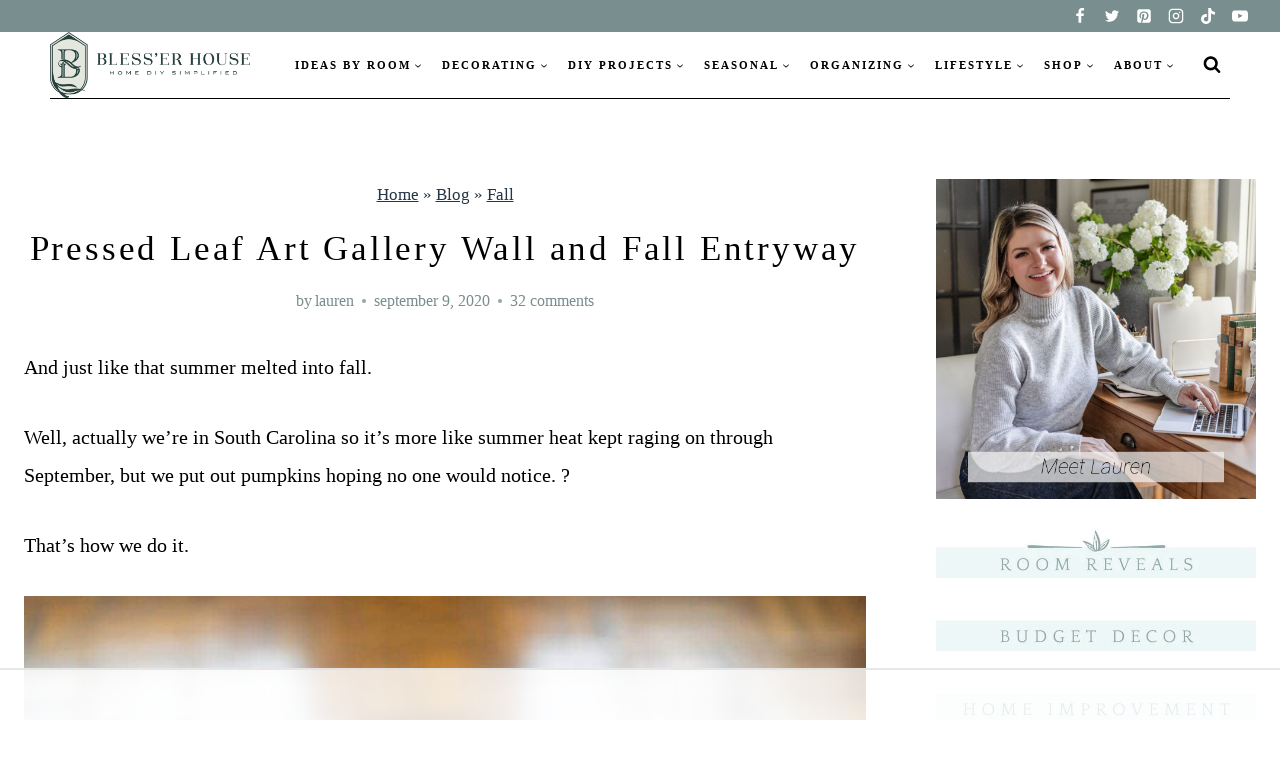

--- FILE ---
content_type: text/html
request_url: https://api.intentiq.com/profiles_engine/ProfilesEngineServlet?at=39&mi=10&dpi=936734067&pt=17&dpn=1&iiqidtype=2&iiqpcid=c3d64187-0238-4760-87c7-3ee3fe88eabb&iiqpciddate=1769199789747&pcid=b578cf83-9476-4f09-bfe6-09bc42f1e65b&idtype=3&gdpr=0&japs=false&jaesc=0&jafc=0&jaensc=0&jsver=0.33&testGroup=A&source=pbjs&ABTestingConfigurationSource=group&abtg=A&vrref=https%3A%2F%2Fwww.blesserhouse.com
body_size: 54
content:
{"abPercentage":97,"adt":1,"ct":2,"isOptedOut":false,"data":{"eids":[]},"dbsaved":"false","ls":true,"cttl":86400000,"abTestUuid":"g_cec1e961-cd38-4840-8131-0f191ecafa43","tc":9,"sid":-462066235}

--- FILE ---
content_type: text/html; charset=utf-8
request_url: https://www.google.com/recaptcha/api2/aframe
body_size: 266
content:
<!DOCTYPE HTML><html><head><meta http-equiv="content-type" content="text/html; charset=UTF-8"></head><body><script nonce="cky0EMYsrJpo48ivRjWC8A">/** Anti-fraud and anti-abuse applications only. See google.com/recaptcha */ try{var clients={'sodar':'https://pagead2.googlesyndication.com/pagead/sodar?'};window.addEventListener("message",function(a){try{if(a.source===window.parent){var b=JSON.parse(a.data);var c=clients[b['id']];if(c){var d=document.createElement('img');d.src=c+b['params']+'&rc='+(localStorage.getItem("rc::a")?sessionStorage.getItem("rc::b"):"");window.document.body.appendChild(d);sessionStorage.setItem("rc::e",parseInt(sessionStorage.getItem("rc::e")||0)+1);localStorage.setItem("rc::h",'1769199802997');}}}catch(b){}});window.parent.postMessage("_grecaptcha_ready", "*");}catch(b){}</script></body></html>

--- FILE ---
content_type: text/css
request_url: https://ads.adthrive.com/sites/55380c3505cc33812da7c440/ads.min.css
body_size: 384
content:
.adthrive-device-phone .popup-embedded-box-pro-gfcr-2 {
margin-left: -65px !important;
}

.adthrive-ad {
min-height:50px;
}

.adthrive-sidebar.adthrive-stuck {
z-index: 1 !important;
}

/* confirm click footer ad fix test */
body.adthrive-device-phone .adthrive-footer.adthrive-sticky {
padding-top:0px;
overflow:visible !important;
border-top:0px !important;
}
body.adthrive-device-phone .adthrive-sticky.adthrive-footer>.adthrive-close {
top:-25px !important;
right:0px !important;
border-radius: 0px !important;
line-height: 24px !important;
font-size: 24px !important;
}
/* confirm click footer ad fix test  end */

.adthrive-sidebar.adthrive-stuck {
margin-top: 30px;
}

.adthrive-sticky-outstream > .adthrive-wrapper-float-close {
  justify-content: flex-end;
}
#design_matters{
z-index:99!important;
position:relative;
}

/* END video background color */

/* Top Center White Background */
.adthrive-collapse-mobile-background {
background-color: #fff!important;
}
.adthrive-top-collapse-close > svg > * {
stroke: black;
font-family: sans-serif;
}
/* END top center white background */


--- FILE ---
content_type: text/plain
request_url: https://rtb.openx.net/openrtbb/prebidjs
body_size: -226
content:
{"id":"b91e6afc-b241-434f-9ac4-ae90d6ce09f7","nbr":0}

--- FILE ---
content_type: text/plain
request_url: https://rtb.openx.net/openrtbb/prebidjs
body_size: -226
content:
{"id":"df0720d1-7adb-4a92-be42-3613b1a89a8d","nbr":0}

--- FILE ---
content_type: text/plain
request_url: https://rtb.openx.net/openrtbb/prebidjs
body_size: -226
content:
{"id":"2f97a927-fa60-4f8b-8bea-4fc3cc72fb48","nbr":0}

--- FILE ---
content_type: text/plain
request_url: https://rtb.openx.net/openrtbb/prebidjs
body_size: -226
content:
{"id":"5a21d9ca-a8cd-43e6-9c50-c58ef3a4a5b9","nbr":0}

--- FILE ---
content_type: text/plain
request_url: https://rtb.openx.net/openrtbb/prebidjs
body_size: -226
content:
{"id":"44d9082e-aad0-4c6f-9a7b-8ed862036ee6","nbr":0}

--- FILE ---
content_type: text/plain
request_url: https://rtb.openx.net/openrtbb/prebidjs
body_size: -226
content:
{"id":"01f0471a-b900-445d-895b-a9ef2c6d6a8c","nbr":0}

--- FILE ---
content_type: text/plain
request_url: https://rtb.openx.net/openrtbb/prebidjs
body_size: -226
content:
{"id":"61304282-04c4-4ca0-aa3b-b9402a0600ab","nbr":0}

--- FILE ---
content_type: text/plain; charset=UTF-8
request_url: https://at.teads.tv/fpc?analytics_tag_id=PUB_17002&tfpvi=&gdpr_consent=&gdpr_status=22&gdpr_reason=220&ccpa_consent=&sv=prebid-v1
body_size: 56
content:
ZmM0NjRkYWMtMjA5MC00NjczLWE1Y2UtMWE2MWRhYmE3N2VhIy05MA==

--- FILE ---
content_type: text/plain
request_url: https://rtb.openx.net/openrtbb/prebidjs
body_size: -226
content:
{"id":"3eafd6cc-1a5f-4ed0-9ade-ff281acc9ff1","nbr":0}

--- FILE ---
content_type: text/plain
request_url: https://rtb.openx.net/openrtbb/prebidjs
body_size: -226
content:
{"id":"fa6de4f8-7d7e-4cc9-8387-bc6df394bfa4","nbr":0}

--- FILE ---
content_type: text/plain; charset=utf-8
request_url: https://ads.adthrive.com/http-api/cv2
body_size: 5969
content:
{"om":["0107o7j9","04f5pusp","0929nj63","0FNiGn--56E","0RJBaLDmBmQ","0a298vwq2wa","0a8iramy","0iyi1awv","0p298ycs8g7","0pycs8g7","0s298m4lr19","0sj1rko5","0sm4lr19","0tgj3gqz","0uyv1734","0yxcounx","0z2q3gf2","1","1011_302_57051015","1011_74_18364062","1011_74_18364134","10298ua7afe","11142692","11509227","1185:1610326628","11896988","12010084","12010088","12168663","124843_10","124848_8","12491667","12_74_18113652","13un7jsm","1610326628","1610326728","1610341826","1611092","16x7UEIxQu8","1891/84814","1dynz4oo","1eb7cd10-566a-4c4e-b8ac-f8cd38c640e4","1h7yhpl7","1ktgrre1","1qycnxb6","1r7rfn75","1ybd10t0","1zjn1epv","202430_200_EAAYACog7t9UKc5iyzOXBU.xMcbVRrAuHeIU5IyS9qdlP9IeJGUyBMfW1N0_","202430_200_EAAYACogrPcXlVDpv4mCpFHbtASH4.EGy-m7zq791oD26KFcrCUyBCeqWqs_","2132:42256981","2132:42828301","2132:45327624","2132:45562715","2132:45999649","2132:46039469","2179:581121500461316663","21u3bzbm","2249:553779915","2249:650628516","2249:650628575","2249:650628582","2249:661004333","2249:691925891","2249:700873313","2307:0hly8ynw","2307:0pycs8g7","2307:0r31j41j","2307:1r7rfn75","2307:2rhihii2","2307:3xh2cwy9","2307:4etfwvf1","2307:4lrf5n54","2307:4mmcjpc4","2307:4npk06v9","2307:5iujftaz","2307:6neo1qsd","2307:7cogqhy0","2307:7fmk89yf","2307:7uqs49qv","2307:7xb3th35","2307:875v1cu3","2307:8orkh93v","2307:98xzy0ek","2307:9d69c8kf","2307:9ign6cx0","2307:9krcxphu","2307:9t6gmxuz","2307:9w5l00h3","2307:a7w365s6","2307:b5e77p2y","2307:bzdegkkm","2307:cmpalw5s","2307:cv0h9mrv","2307:cx0cyl2x","2307:dm4f74yx","2307:f3tdw9f3","2307:fevt4ewx","2307:fpbj0p83","2307:fqeh4hao","2307:g749lgab","2307:gn3plkq1","2307:h0cw921b","2307:hfqgqvcv","2307:hl4tvc28","2307:hlx2b72j","2307:hswgcqif","2307:i1gs57kc","2307:i1stv4us","2307:iqdsx7qh","2307:kuzv8ufm","2307:l0mfc5zl","2307:l4p5cwls","2307:lfzorstn","2307:lp37a2wq","2307:m6rbrf6z","2307:ogw1ezqo","2307:owdk9u9m","2307:pi9dvb89","2307:plth4l1a","2307:po4st59x","2307:qexs87kc","2307:qqe821pl","2307:s2ahu2ae","2307:s4s41bit","2307:tteuf1og","2307:tty470r7","2307:tusooher","2307:u30fsj32","2307:ubjltf5y","2307:ud61dfyz","2307:uqph5v76","2307:xau90hsg","2307:xc88kxs9","2307:xe5smv63","2307:xoqodiix","2307:y7fzjmqi","2307:yass8yy7","2307:z2zvrgyz","2307:zqekf0vj","232542","23786257","2409_15064_70_85808977","2409_15064_70_85808987","2409_15064_70_85808988","2409_25495_176_CR52092923","2409_25495_176_CR52175340","2409_25495_176_CR52178316","25_53v6aquw","25_6bfbb9is","25_87z6cimm","25_m2n177jy","25_oz31jrd0","25_sgaw7i5o","25_ti0s3bz3","25_ztlksnbe","25_zwzjgvpw","2636_1101777_7764-1036201","2636_1101777_7764-1036209","2662_200562_8168520","2662_200562_8182931","2711_64_12156461","2715_9888_262594","28933536","29414696","29414711","2_206_554443","2_206_554472","2pu0gomp","2rhihii2","30652570","31809564","3209375","32447008","33605023","33605403","33608492","33608958","33627470","33iu1mcp","34182009","3490:CR52223725","3646_185414_T26335189","3658_104709_875v1cu3","3658_104709_i1stv4us","3658_15078_4npk06v9","3658_15078_ogo426bi","3658_15315_q9c1qxt2","3658_155735_0pycs8g7","3658_191912_T26096118","3658_203382_cx0cyl2x","3658_203382_f3tdw9f3","3658_203382_l0mfc5zl","3658_203382_y96tvrmt","3658_203382_z2zvrgyz","3658_209580_1qycnxb6","3658_644013_rnvjtx7r","3658_645259_T26437155","3658_67113_8linfb0q","3658_67113_pq3cgxj4","3658_85215_13un7jsm","37cerfai","381513943572","3901892","39303318","39364467","3LMBEkP-wis","3d2984r29fd","3v2n6fcp","3xh2cwy9","409_216386","409_225976","409_227223","409_227224","409_230722","42604842","42828301","42828302","43919974","43919984","43919985","43919986","43a7ptxe","44023623","44629254","44z2zjbq","458901553568","45yw802f","46vbi2k4","47370256","47869802","481703827","485027845327","48700636","48700649","48937115","4941618","4etfwvf1","4fk9nxse","4lrf5n54","4n9mre1i","4npk06v9","50479792","51372084","51372355","51372397","51372410","51372434","514912","52144948","53v6aquw","5510:cymho2zs","5510:quk7w53j","55346616","554480","5563_66529_OADD2.1178676524527878_1FWKO2OB8UEF3EH","55726194","557_409_216396","557_409_223599","557_409_228349","558_93_12r5iucs","558_93_1h7yhpl7","558_93_2r5lbjdi","558_93_3xh2cwy9","558_93_op9gtamy","560_74_18236268","56341213","5636:12023788","5670:8172741","57173285","588062576109","59780461","59780474","59813347","5dvyzgi1","5gbtinb1","5iujftaz","5mq0qbm5","5my41lud","5vb39qim","60398509","60398729","6109665f-266e-4363-b8e0-29dcd3715801","61687445","618576351","618876699","618980679","61900466","619089559","61916211","61916225","61916229","61932920","61932925","61932957","62187798","6226505231","6226505239","6226507991","6226542121","6250_66552_1112688573","6250_66552_1114688213","627225143","627227759","627309156","627309159","627506494","62764941","628015148","628086965","628153053","628153173","628222860","628223277","628360579","628360582","628444262","628444349","628444433","628444439","628456307","628456310","628456382","628456403","628622163","628622169","628622172","628622178","628622244","628622247","628622250","628683371","628687043","628687157","628687460","628687463","628803013","628841673","629007394","629009180","629167998","629168001","629168010","629168565","629171196","629171202","629350437","62947620","62951578","62964130","62971361","62971376","630137823","63062257","63092381","63092407","630928655","63100589","6365_61796_735924700487","6365_61796_742174851279","6365_61796_784844652399","6365_61796_784880263591","6365_61796_784880275657","636910768489","63barbg1","651637462","6547_67916_00YqwUu4UxGCy6SYNxXL","6547_67916_4Ue3pqC8xQAFAQsDG30A","6547_67916_JG9KsCmABt1VCudxaL8J","6547_67916_QDtlgchAD5r0kNDgqAmR","6547_67916_SzPPODHFRM0Gbzs8BBMm","6547_67916_XJRt34Uz8tFFUsiYUYAO","6547_67916_YK5PRXOfBSzdRq7F0SMf","6547_67916_fFcYpshrOyN16UHgGtdQ","6547_67916_pFD8qvM32mAL2eEzLa57","659216891404","663293612","663293625","663293761","683738706","690_99485_1610326728","694912939","695879875","696504968","697189989","697190010","697190012","697525780","697525793","697525795","697876988","697876997","697876999","697893164","699206332","699728030","699753201","699825459","6ejtrnf9","6n8K0pfqjXE","6neo1qsd","6rbncy53","6tj9m7jw","6z26stpw","700109389","702720175","705119942","705555329","707705230","707868621","70_86082706","712170113165","723014028710","725271087996","725307709636","725307849769","726223570444","74243_74_18268075","74243_74_18364017","74243_74_18364062","74243_74_18364087","74243_74_18364134","74_18364134","7732580","773623829448","77gj3an4","786935973586","794di3me","7969_149355_45327622","7969_149355_46028068","79mkktxr","7a0tg1yi","7cmeqmw8","7cogqhy0","7ef6ef2a-c687-4e56-91fb-431865ee2164","7f298mk89yf","7fmk89yf","7h5ymc3x","7qIE6HPltrY","7s82759r","7u298qs49qv","7w066kar","7xb3th35","8152859","8152878","8152879","8153725","8153741","8153743","8172732","8193073","8193076","8193078","81x4dv6q","82133859","82_7764-1036210","83443844","85939019","86925937","8b5u826e","8euh5txf","8fx3vqhp","8hezw6rl","8linfb0q","8o298rkh93v","8orkh93v","8u2upl8r","8w2984klwi4","8w4klwi4","9057/0328842c8f1d017570ede5c97267f40d","9057/211d1f0fa71d1a58cabee51f2180e38f","90_12491685","90_12491687","916d39ec-c36f-4ebf-ac07-10524ed34ff8","96srbype","97_8193073","97_8193078","9cv2cppz","9d69c8kf","9k298rcxphu","9krcxphu","9nex8xyd","9pnds6v0","9r15vock","9r29815vock","9t2986gmxuz","9t6gmxuz","9uox3d6i","9vj21krg","9w5l00h3","9yffr0hr","CN4z0sMhOO8","HFN_IsGowZU","HLM6WoLCR_8","JshEK9CJfeM","Ki09A85apcs","M2E0EqQEzu0","MJIb-cjHMzw","MsXNUCBuXSw","NplsJAxRH1w","Rno6AJZ2sVI","T2DgxA3xRlE","YlnVIl2d84o","a24l6iop","a3ts2hcp","a4be4w7y","a7w365s6","a7wye4jw","ajnkkyp6","akyws9wu","aok5h605","aw234wxi","axw5pt53","b5e77p2y","b8ae52e5-18aa-414e-92f7-d03d1f7d8a46","bd5xg6f6","be00f0c9-b751-4979-b225-1cc7c68615b2","bpdqvav8","bpecuyjx","bxx2ali1","bzdegkkm","c-Mh5kLIzow","c25t9p0u","c3tpbb4r","cd40m5wq","cmpalw5s","cr-08zaqf93uatj","cr-1oplzoysubwe","cr-29p8ow2rubwe","cr-4rm7rpu3u9vd","cr-4rm7rpu3uatj","cr-4rm7rpu3ubwe","cr-6ovjht2eu9vd","cr-6ovjht2euatj","cr-6ovjht2eubwe","cr-Bitc7n_p9iw__vat__49i_k_6v6_h_jce2vj5h_zKxG6djrj","cr-aavwye1uubwj","cr-aawz2m4qubwj","cr-aawz3f0pubwj","cr-ax6bdvhru9vd","cr-flbd4mx4ubwe","cr-g7ywwk2qvft","cr-g7ywwk7qvft","cr-ghun4f53u9vd","cr-hxf9stx0ubwe","cr-hxf9stx0ubxe","cr-k9ii7o3gubxe","cr-nkkm0rvmu9vd","cr-prmv7k18u9vd","cr-q3xo02ccuatj","cr-q3xo02ccubwe","cr-trw0d8hnuatj","cr-vb09dxh3u9vd","cr-wvy9pnlnubxe","cr-x5xes1ejubwe","cv0h9mrv","cx0cyl2x","cymho2zs","d87ut8qg","d9f6t30y","daw00eve","db0ed10b-44f9-4167-9a05-e067957ac12c","ddca3ba8-802b-4572-9a91-c8726e5fa8f6","de66hk0y","dfru8eib","dg2WmFvzosE","dhd27ung","dlhr8b78","dtm79nhf","e300524b-3760-4d4e-a687-66575af22bb9","eb9vjo1r","edkk1gna","edspht56","ekbvh329","ekocpzhh","esxf6cgo","ew94vpzh","f30f633e-2291-4989-a92c-232d44232032","f3h9fqou","f3tdw9f3","fcn2zae1","fe298vt4ewx","feueU8m1y4Y","fevt4ewx","fhvuatu6","fj3srhfo","fjp0ceax","fpbj0p83","fq298eh4hao","fqeh4hao","ft79er7MHcU","fwpo5wab","fy5qcztw","fz6wn1e1","g749lgab","gbwct10b","ge4kwk32","ghoftjpg","gn3plkq1","gptg4zsl","gpx7xks2","gsiq8bhr","h0zwvskc","h1m1w12p","h5xi6ree","hPuTdMDQS5M","hbje7ofi","heb21q1u","hf298qgqvcv","hfqgqvcv","hgrz3ggo","hl4tvc28","hlx2b72j","hrwidqo8","hswgcqif","hu52wf5i","hueqprai","hxxrc6st","i776wjt4","i90isgt0","i92980isgt0","iaqttatc","ikek48r0","ilz3dj1y","iqdsx7qh","iwc7djbc","ixtrvado","jci9uj40","jd035jgw","jox7do5h","jsy1a3jk","k2xfz54q","k7j5z20s","kbvybq0g","kk5768bd","kpqczbyg","ku298zv8ufm","kuzv8ufm","kwb8iur1","l0mfc5zl","l1keero7","l4mj1tyl","l4p5cwls","lc408s2k","ll298gi6rla","ll77hviy","lp37a2wq","lqdvaorh","lxlnailk","m2n177jy","m6rbrf6z","mmr74uc4","mne39gsk","mnzinbrt","mt7wmnvp","mtsc0nih","muvxy961","n3egwnq7","n8298w0plts","n8w0plts","ncfr1yiw","nmrms1vr","nodohvfi","nr5arrhc","nrlkfmof","nv2985uhf1y","nv5uhf1y","o3v1i5bp","o4jf439x","o5xj653n","of8dd9pr","ofoon6ir","ogw1ezqo","ot91zbhz","ou8gxy4u","oz31jrd0","p1ps5yy7","pagvt0pd","pi9dvb89","piwneqqj","pkydekxi","pl298th4l1a","plth4l1a","po4st59x","ppn03peq","pz8lwofu","pzgd3hum","q9I-eRux9vU","q9c1qxt2","qaoxvuy4","qnppljgs","qq298vgscdx","qqe821pl","qqj2iqh7","qqvgscdx","qsfx8kya","qt09ii59","quk7w53j","r0u09phz","r2tvoa5i","r3co354x","r5pphbep","rcfcy8ae","rdwfobyr","rhv7e7nb","rxhd1rly","s00uohbj","s2ahu2ae","s4s41bit","seill0x0","sslkianq","t2dlmwva","t7d69r6a","td8zomk2","ti0s3bz3","tlbbqljf","tuivy3lz","u30fsj32","u32980fsj32","u6m6v3bh","u7p1kjgp","u8298px4ucu","ud61dfyz","uhebin5g","uiy3rdne","ujl9wsn7","v4rfqxto","v705kko8","v9k6m2b0","vgq8u78h","vj7hzkpp","vkqnyng8","vmn1juoe","vu2gu176","w15c67ad","w3ez2pdd","w3kkkcwo","w925m26k","w9acs111","wFBPTWkXhX8","wt0wmo2s","xau90hsg","xdaezn6y","xe5smv63","xgjdt26g","xncaqh7c","xnx5isri","xoqodiix","xxz8lwdr","y4hjcn9o","y51tr986","y7fzjmqi","y96tvrmt","ya949d2z","yass8yy7","ygwxiaon","yi6qlg3p","yx_OAR3JAOI","yy10h45c","z2zvrgyz","z7yi2xbi","zep75yl2","zg0n0drt","zpppp6w0","zsvdh1xi","zw6jpag6","zznndanq","7979132","7979135"],"pmp":[],"adomains":["123notices.com","1md.org","about.bugmd.com","acelauncher.com","adameve.com","akusoli.com","allyspin.com","askanexpertonline.com","atomapplications.com","bassbet.com","betsson.gr","biz-zone.co","bizreach.jp","braverx.com","bubbleroom.se","bugmd.com","buydrcleanspray.com","byrna.com","capitaloneshopping.com","clarifion.com","combatironapparel.com","controlcase.com","convertwithwave.com","cotosen.com","countingmypennies.com","cratedb.com","croisieurope.be","cs.money","dallasnews.com","definition.org","derila-ergo.com","dhgate.com","dhs.gov","displate.com","easyprint.app","easyrecipefinder.co","fabpop.net","familynow.club","fla-keys.com","folkaly.com","g123.jp","gameswaka.com","getbugmd.com","getconsumerchoice.com","getcubbie.com","gowavebrowser.co","gowdr.com","gransino.com","grosvenorcasinos.com","guard.io","hero-wars.com","holts.com","instantbuzz.net","itsmanual.com","jackpotcitycasino.com","justanswer.com","justanswer.es","la-date.com","lightinthebox.com","liverrenew.com","local.com","lovehoney.com","lulutox.com","lymphsystemsupport.com","manualsdirectory.org","meccabingo.com","medimops.de","mensdrivingforce.com","millioner.com","miniretornaveis.com","mobiplus.me","myiq.com","national-lottery.co.uk","naturalhealthreports.net","nbliver360.com","nikke-global.com","nordicspirit.co.uk","nuubu.com","onlinemanualspdf.co","original-play.com","outliermodel.com","paperela.com","paradisestays.site","parasiterelief.com","peta.org","photoshelter.com","plannedparenthood.org","playvod-za.com","printeasilyapp.com","printwithwave.com","profitor.com","quicklearnx.com","quickrecipehub.com","rakuten-sec.co.jp","rangeusa.com","refinancegold.com","robocat.com","royalcaribbean.com","saba.com.mx","shift.com","simple.life","spinbara.com","systeme.io","taboola.com","tackenberg.de","temu.com","tenfactorialrocks.com","theoceanac.com","topaipick.com","totaladblock.com","usconcealedcarry.com","vagisil.com","vegashero.com","vegogarden.com","veryfast.io","viewmanuals.com","viewrecipe.net","votervoice.net","vuse.com","wavebrowser.co","wavebrowserpro.com","weareplannedparenthood.org","xiaflex.com","yourchamilia.com"]}

--- FILE ---
content_type: text/plain
request_url: https://rtb.openx.net/openrtbb/prebidjs
body_size: -85
content:
{"id":"f9646ee4-ac13-45aa-bf15-cbca2757c415","nbr":0}

--- FILE ---
content_type: text/plain
request_url: https://rtb.openx.net/openrtbb/prebidjs
body_size: -226
content:
{"id":"45e9a2cc-c70c-4512-82d0-d83ecb9c52a7","nbr":0}